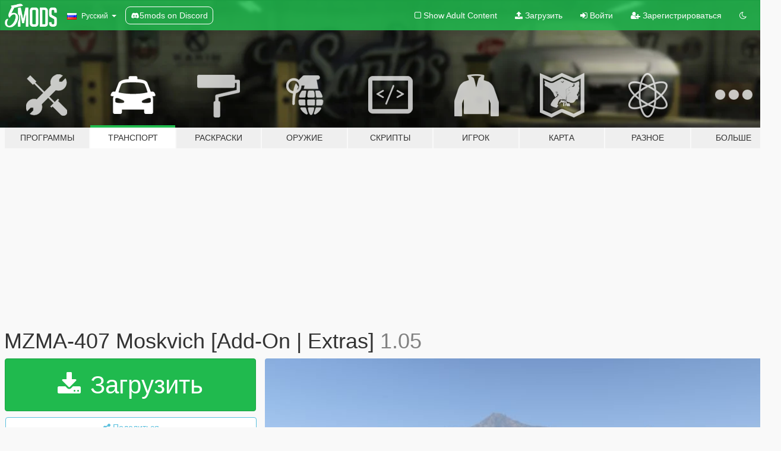

--- FILE ---
content_type: text/html; charset=utf-8
request_url: https://ru.gta5-mods.com/vehicles/mzma-407-moskvich-add-on-extras
body_size: 11213
content:

<!DOCTYPE html>
<html lang="ru" dir="ltr">
<head>
	<title>
		MZMA-407 Moskvich [Add-On | Extras] - GTA5-Mods.com
	</title>

		<script
		  async
		  src="https://hb.vntsm.com/v4/live/vms/sites/gta5-mods.com/index.js"
        ></script>

        <script>
          self.__VM = self.__VM || [];
          self.__VM.push(function (admanager, scope) {
            scope.Config.buildPlacement((configBuilder) => {
              configBuilder.add("billboard");
              configBuilder.addDefaultOrUnique("mobile_mpu").setBreakPoint("mobile")
            }).display("top-ad");

            scope.Config.buildPlacement((configBuilder) => {
              configBuilder.add("leaderboard");
              configBuilder.addDefaultOrUnique("mobile_mpu").setBreakPoint("mobile")
            }).display("central-ad");

            scope.Config.buildPlacement((configBuilder) => {
              configBuilder.add("mpu");
              configBuilder.addDefaultOrUnique("mobile_mpu").setBreakPoint("mobile")
            }).display("side-ad");

            scope.Config.buildPlacement((configBuilder) => {
              configBuilder.add("leaderboard");
              configBuilder.addDefaultOrUnique("mpu").setBreakPoint({ mediaQuery: "max-width:1200px" })
            }).display("central-ad-2");

            scope.Config.buildPlacement((configBuilder) => {
              configBuilder.add("leaderboard");
              configBuilder.addDefaultOrUnique("mobile_mpu").setBreakPoint("mobile")
            }).display("bottom-ad");

            scope.Config.buildPlacement((configBuilder) => {
              configBuilder.add("desktop_takeover");
              configBuilder.addDefaultOrUnique("mobile_takeover").setBreakPoint("mobile")
            }).display("takeover-ad");

            scope.Config.get('mpu').display('download-ad-1');
          });
        </script>

	<meta charset="utf-8">
	<meta name="viewport" content="width=320, initial-scale=1.0, maximum-scale=1.0">
	<meta http-equiv="X-UA-Compatible" content="IE=edge">
	<meta name="msapplication-config" content="none">
	<meta name="theme-color" content="#20ba4e">
	<meta name="msapplication-navbutton-color" content="#20ba4e">
	<meta name="apple-mobile-web-app-capable" content="yes">
	<meta name="apple-mobile-web-app-status-bar-style" content="#20ba4e">
	<meta name="csrf-param" content="authenticity_token" />
<meta name="csrf-token" content="FVBQvou8RDGyL/XSTVeOhoWXddT1EVMq/IOGRqCkc/7VKRobEcJ+8GPTrdOXhaMGgJL6Bi8nISaD2OyMOJQvIQ==" />
	    <!--suppress ALL -->

    <meta property="og:url" content="https://ru.gta5-mods.com/vehicles/mzma-407-moskvich-add-on-extras">
    <meta property="og:title" content="MZMA-407 Moskvich [Add-On | Extras]">
    <meta property="og:description" content="Model: AKROM ( https://www.gta5-mods.com/users/AKROM ) Addon: Leopoldas Installation instructions (ENG/RUS) in archive in folder ADD-ON in file INSTALLING (УСТАНОВКА).txt  Features: - extras, - HQ interior, - working dashboard, - dirt mapping, - breakable windows, - correct player position, - hands on the steering wheel, - correct collision, - real reflection in the mirrors.  1.05: - ABS off.  1.04: - fixed &quot;Mass&quot; in handlin...">
    <meta property="og:site_name" content="GTA5-Mods.com">
    <meta property="og:image" content="https://img.gta5-mods.com/q75/images/mzma-407-moskvich-add-on-extras/bd5c5e-001.jpg">

    <meta name="twitter:card" content="summary_large_image">
    <meta name="twitter:site" content="@5mods">
    <meta name="twitter:title" content="MZMA-407 Moskvich [Add-On | Extras]">
    <meta name="twitter:description" content="Model: AKROM ( https://www.gta5-mods.com/users/AKROM ) Addon: Leopoldas Installation instructions (ENG/RUS) in archive in folder ADD-ON in file INSTALLING (УСТАНОВКА).txt  Features: - extras, - HQ interior, - working dashboard, - dirt mapping, - breakable windows, - correct player position, - hands on the steering wheel, - correct collision, - real reflection in the mirrors.  1.05: - ABS off.  1.04: - fixed &quot;Mass&quot; in handlin...">
    <meta name="twitter:image" content="https://img.gta5-mods.com/q75/images/mzma-407-moskvich-add-on-extras/bd5c5e-001.jpg">


	<link rel="shortcut icon" type="image/x-icon" href="https://images.gta5-mods.com/icons/favicon.png">
	<link rel="stylesheet" media="screen" href="/assets/application-7e510725ebc5c55e88a9fd87c027a2aa9e20126744fbac89762e0fd54819c399.css" />
	    <link rel="alternate" hreflang="id" href="https://id.gta5-mods.com/vehicles/mzma-407-moskvich-add-on-extras">
    <link rel="alternate" hreflang="ms" href="https://ms.gta5-mods.com/vehicles/mzma-407-moskvich-add-on-extras">
    <link rel="alternate" hreflang="bg" href="https://bg.gta5-mods.com/vehicles/mzma-407-moskvich-add-on-extras">
    <link rel="alternate" hreflang="ca" href="https://ca.gta5-mods.com/vehicles/mzma-407-moskvich-add-on-extras">
    <link rel="alternate" hreflang="cs" href="https://cs.gta5-mods.com/vehicles/mzma-407-moskvich-add-on-extras">
    <link rel="alternate" hreflang="da" href="https://da.gta5-mods.com/vehicles/mzma-407-moskvich-add-on-extras">
    <link rel="alternate" hreflang="de" href="https://de.gta5-mods.com/vehicles/mzma-407-moskvich-add-on-extras">
    <link rel="alternate" hreflang="el" href="https://el.gta5-mods.com/vehicles/mzma-407-moskvich-add-on-extras">
    <link rel="alternate" hreflang="en" href="https://www.gta5-mods.com/vehicles/mzma-407-moskvich-add-on-extras">
    <link rel="alternate" hreflang="es" href="https://es.gta5-mods.com/vehicles/mzma-407-moskvich-add-on-extras">
    <link rel="alternate" hreflang="fr" href="https://fr.gta5-mods.com/vehicles/mzma-407-moskvich-add-on-extras">
    <link rel="alternate" hreflang="gl" href="https://gl.gta5-mods.com/vehicles/mzma-407-moskvich-add-on-extras">
    <link rel="alternate" hreflang="ko" href="https://ko.gta5-mods.com/vehicles/mzma-407-moskvich-add-on-extras">
    <link rel="alternate" hreflang="hi" href="https://hi.gta5-mods.com/vehicles/mzma-407-moskvich-add-on-extras">
    <link rel="alternate" hreflang="it" href="https://it.gta5-mods.com/vehicles/mzma-407-moskvich-add-on-extras">
    <link rel="alternate" hreflang="hu" href="https://hu.gta5-mods.com/vehicles/mzma-407-moskvich-add-on-extras">
    <link rel="alternate" hreflang="mk" href="https://mk.gta5-mods.com/vehicles/mzma-407-moskvich-add-on-extras">
    <link rel="alternate" hreflang="nl" href="https://nl.gta5-mods.com/vehicles/mzma-407-moskvich-add-on-extras">
    <link rel="alternate" hreflang="nb" href="https://no.gta5-mods.com/vehicles/mzma-407-moskvich-add-on-extras">
    <link rel="alternate" hreflang="pl" href="https://pl.gta5-mods.com/vehicles/mzma-407-moskvich-add-on-extras">
    <link rel="alternate" hreflang="pt-BR" href="https://pt.gta5-mods.com/vehicles/mzma-407-moskvich-add-on-extras">
    <link rel="alternate" hreflang="ro" href="https://ro.gta5-mods.com/vehicles/mzma-407-moskvich-add-on-extras">
    <link rel="alternate" hreflang="ru" href="https://ru.gta5-mods.com/vehicles/mzma-407-moskvich-add-on-extras">
    <link rel="alternate" hreflang="sl" href="https://sl.gta5-mods.com/vehicles/mzma-407-moskvich-add-on-extras">
    <link rel="alternate" hreflang="fi" href="https://fi.gta5-mods.com/vehicles/mzma-407-moskvich-add-on-extras">
    <link rel="alternate" hreflang="sv" href="https://sv.gta5-mods.com/vehicles/mzma-407-moskvich-add-on-extras">
    <link rel="alternate" hreflang="vi" href="https://vi.gta5-mods.com/vehicles/mzma-407-moskvich-add-on-extras">
    <link rel="alternate" hreflang="tr" href="https://tr.gta5-mods.com/vehicles/mzma-407-moskvich-add-on-extras">
    <link rel="alternate" hreflang="uk" href="https://uk.gta5-mods.com/vehicles/mzma-407-moskvich-add-on-extras">
    <link rel="alternate" hreflang="zh-CN" href="https://zh.gta5-mods.com/vehicles/mzma-407-moskvich-add-on-extras">

  <script src="/javascripts/ads.js"></script>

		<!-- Nexus Google Tag Manager -->
		<script nonce="true">
//<![CDATA[
				window.dataLayer = window.dataLayer || [];

						window.dataLayer.push({
								login_status: 'Guest',
								user_id: undefined,
								gta5mods_id: undefined,
						});

//]]>
</script>
		<script nonce="true">
//<![CDATA[
				(function(w,d,s,l,i){w[l]=w[l]||[];w[l].push({'gtm.start':
				new Date().getTime(),event:'gtm.js'});var f=d.getElementsByTagName(s)[0],
				j=d.createElement(s),dl=l!='dataLayer'?'&l='+l:'';j.async=true;j.src=
				'https://www.googletagmanager.com/gtm.js?id='+i+dl;f.parentNode.insertBefore(j,f);
				})(window,document,'script','dataLayer','GTM-KCVF2WQ');

//]]>
</script>		<!-- End Nexus Google Tag Manager -->
</head>
<body class=" ru">
	<!-- Google Tag Manager (noscript) -->
	<noscript><iframe src="https://www.googletagmanager.com/ns.html?id=GTM-KCVF2WQ"
										height="0" width="0" style="display:none;visibility:hidden"></iframe></noscript>
	<!-- End Google Tag Manager (noscript) -->

<div id="page-cover"></div>
<div id="page-loading">
	<span class="graphic"></span>
	<span class="message">Загрузка...</span>
</div>

<div id="page-cover"></div>

<nav id="main-nav" class="navbar navbar-default">
  <div class="container">
    <div class="navbar-header">
      <a class="navbar-brand" href="/"></a>

      <ul class="nav navbar-nav">
        <li id="language-dropdown" class="dropdown">
          <a href="#language" class="dropdown-toggle" data-toggle="dropdown">
            <span class="famfamfam-flag-ru icon"></span>&nbsp;
            <span class="language-name">Русский</span>
            <span class="caret"></span>
          </a>

          <ul class="dropdown-menu dropdown-menu-with-footer">
                <li>
                  <a href="https://id.gta5-mods.com/vehicles/mzma-407-moskvich-add-on-extras">
                    <span class="famfamfam-flag-id"></span>
                    <span class="language-name">Bahasa Indonesia</span>
                  </a>
                </li>
                <li>
                  <a href="https://ms.gta5-mods.com/vehicles/mzma-407-moskvich-add-on-extras">
                    <span class="famfamfam-flag-my"></span>
                    <span class="language-name">Bahasa Melayu</span>
                  </a>
                </li>
                <li>
                  <a href="https://bg.gta5-mods.com/vehicles/mzma-407-moskvich-add-on-extras">
                    <span class="famfamfam-flag-bg"></span>
                    <span class="language-name">Български</span>
                  </a>
                </li>
                <li>
                  <a href="https://ca.gta5-mods.com/vehicles/mzma-407-moskvich-add-on-extras">
                    <span class="famfamfam-flag-catalonia"></span>
                    <span class="language-name">Català</span>
                  </a>
                </li>
                <li>
                  <a href="https://cs.gta5-mods.com/vehicles/mzma-407-moskvich-add-on-extras">
                    <span class="famfamfam-flag-cz"></span>
                    <span class="language-name">Čeština</span>
                  </a>
                </li>
                <li>
                  <a href="https://da.gta5-mods.com/vehicles/mzma-407-moskvich-add-on-extras">
                    <span class="famfamfam-flag-dk"></span>
                    <span class="language-name">Dansk</span>
                  </a>
                </li>
                <li>
                  <a href="https://de.gta5-mods.com/vehicles/mzma-407-moskvich-add-on-extras">
                    <span class="famfamfam-flag-de"></span>
                    <span class="language-name">Deutsch</span>
                  </a>
                </li>
                <li>
                  <a href="https://el.gta5-mods.com/vehicles/mzma-407-moskvich-add-on-extras">
                    <span class="famfamfam-flag-gr"></span>
                    <span class="language-name">Ελληνικά</span>
                  </a>
                </li>
                <li>
                  <a href="https://www.gta5-mods.com/vehicles/mzma-407-moskvich-add-on-extras">
                    <span class="famfamfam-flag-gb"></span>
                    <span class="language-name">English</span>
                  </a>
                </li>
                <li>
                  <a href="https://es.gta5-mods.com/vehicles/mzma-407-moskvich-add-on-extras">
                    <span class="famfamfam-flag-es"></span>
                    <span class="language-name">Español</span>
                  </a>
                </li>
                <li>
                  <a href="https://fr.gta5-mods.com/vehicles/mzma-407-moskvich-add-on-extras">
                    <span class="famfamfam-flag-fr"></span>
                    <span class="language-name">Français</span>
                  </a>
                </li>
                <li>
                  <a href="https://gl.gta5-mods.com/vehicles/mzma-407-moskvich-add-on-extras">
                    <span class="famfamfam-flag-es-gl"></span>
                    <span class="language-name">Galego</span>
                  </a>
                </li>
                <li>
                  <a href="https://ko.gta5-mods.com/vehicles/mzma-407-moskvich-add-on-extras">
                    <span class="famfamfam-flag-kr"></span>
                    <span class="language-name">한국어</span>
                  </a>
                </li>
                <li>
                  <a href="https://hi.gta5-mods.com/vehicles/mzma-407-moskvich-add-on-extras">
                    <span class="famfamfam-flag-in"></span>
                    <span class="language-name">हिन्दी</span>
                  </a>
                </li>
                <li>
                  <a href="https://it.gta5-mods.com/vehicles/mzma-407-moskvich-add-on-extras">
                    <span class="famfamfam-flag-it"></span>
                    <span class="language-name">Italiano</span>
                  </a>
                </li>
                <li>
                  <a href="https://hu.gta5-mods.com/vehicles/mzma-407-moskvich-add-on-extras">
                    <span class="famfamfam-flag-hu"></span>
                    <span class="language-name">Magyar</span>
                  </a>
                </li>
                <li>
                  <a href="https://mk.gta5-mods.com/vehicles/mzma-407-moskvich-add-on-extras">
                    <span class="famfamfam-flag-mk"></span>
                    <span class="language-name">Македонски</span>
                  </a>
                </li>
                <li>
                  <a href="https://nl.gta5-mods.com/vehicles/mzma-407-moskvich-add-on-extras">
                    <span class="famfamfam-flag-nl"></span>
                    <span class="language-name">Nederlands</span>
                  </a>
                </li>
                <li>
                  <a href="https://no.gta5-mods.com/vehicles/mzma-407-moskvich-add-on-extras">
                    <span class="famfamfam-flag-no"></span>
                    <span class="language-name">Norsk</span>
                  </a>
                </li>
                <li>
                  <a href="https://pl.gta5-mods.com/vehicles/mzma-407-moskvich-add-on-extras">
                    <span class="famfamfam-flag-pl"></span>
                    <span class="language-name">Polski</span>
                  </a>
                </li>
                <li>
                  <a href="https://pt.gta5-mods.com/vehicles/mzma-407-moskvich-add-on-extras">
                    <span class="famfamfam-flag-br"></span>
                    <span class="language-name">Português do Brasil</span>
                  </a>
                </li>
                <li>
                  <a href="https://ro.gta5-mods.com/vehicles/mzma-407-moskvich-add-on-extras">
                    <span class="famfamfam-flag-ro"></span>
                    <span class="language-name">Română</span>
                  </a>
                </li>
                <li>
                  <a href="https://ru.gta5-mods.com/vehicles/mzma-407-moskvich-add-on-extras">
                    <span class="famfamfam-flag-ru"></span>
                    <span class="language-name">Русский</span>
                  </a>
                </li>
                <li>
                  <a href="https://sl.gta5-mods.com/vehicles/mzma-407-moskvich-add-on-extras">
                    <span class="famfamfam-flag-si"></span>
                    <span class="language-name">Slovenščina</span>
                  </a>
                </li>
                <li>
                  <a href="https://fi.gta5-mods.com/vehicles/mzma-407-moskvich-add-on-extras">
                    <span class="famfamfam-flag-fi"></span>
                    <span class="language-name">Suomi</span>
                  </a>
                </li>
                <li>
                  <a href="https://sv.gta5-mods.com/vehicles/mzma-407-moskvich-add-on-extras">
                    <span class="famfamfam-flag-se"></span>
                    <span class="language-name">Svenska</span>
                  </a>
                </li>
                <li>
                  <a href="https://vi.gta5-mods.com/vehicles/mzma-407-moskvich-add-on-extras">
                    <span class="famfamfam-flag-vn"></span>
                    <span class="language-name">Tiếng Việt</span>
                  </a>
                </li>
                <li>
                  <a href="https://tr.gta5-mods.com/vehicles/mzma-407-moskvich-add-on-extras">
                    <span class="famfamfam-flag-tr"></span>
                    <span class="language-name">Türkçe</span>
                  </a>
                </li>
                <li>
                  <a href="https://uk.gta5-mods.com/vehicles/mzma-407-moskvich-add-on-extras">
                    <span class="famfamfam-flag-ua"></span>
                    <span class="language-name">Українська</span>
                  </a>
                </li>
                <li>
                  <a href="https://zh.gta5-mods.com/vehicles/mzma-407-moskvich-add-on-extras">
                    <span class="famfamfam-flag-cn"></span>
                    <span class="language-name">中文</span>
                  </a>
                </li>
          </ul>
        </li>
        <li class="discord-link">
          <a href="https://discord.gg/2PR7aMzD4U" target="_blank" rel="noreferrer">
            <img src="https://images.gta5-mods.com/site/discord-header.svg" height="15px" alt="">
            <span>5mods on Discord</span>
          </a>
        </li>
      </ul>
    </div>

    <ul class="nav navbar-nav navbar-right">
        <li>
          <a href="/adult_filter" title="Light mode">
              <span class="fa fa-square-o"></span>
            <span>Show Adult <span class="adult-filter__content-text">Content</span></span>
          </a>
        </li>
      <li class="hidden-xs">
        <a href="/upload">
          <span class="icon fa fa-upload"></span>
          Загрузить
        </a>
      </li>

        <li>
          <a href="/login?r=/vehicles/mzma-407-moskvich-add-on-extras">
            <span class="icon fa fa-sign-in"></span>
            <span class="login-text">Войти</span>
          </a>
        </li>

        <li class="hidden-xs">
          <a href="/register?r=/vehicles/mzma-407-moskvich-add-on-extras">
            <span class="icon fa fa-user-plus"></span>
            Зарегистрироваться
          </a>
        </li>

        <li>
            <a href="/dark_mode" title="Dark mode">
              <span class="fa fa-moon-o"></span>
            </a>
        </li>

      <li id="search-dropdown">
        <a href="#search" class="dropdown-toggle" data-toggle="dropdown">
          <span class="fa fa-search"></span>
        </a>

        <div class="dropdown-menu">
          <div class="form-inline">
            <div class="form-group">
              <div class="input-group">
                <div class="input-group-addon"><span  class="fa fa-search"></span></div>
                <input type="text" class="form-control" placeholder="Искать моды GTA 5...">
              </div>
            </div>
            <button type="submit" class="btn btn-primary">
              Искать
            </button>
          </div>
        </div>
      </li>
    </ul>
  </div>
</nav>

<div id="banner" class="vehicles">
  <div class="container hidden-xs">
    <div id="intro">
      <h1 class="styled">Добро пожаловать на GTA5-Mods.com</h1>
      <p>Выберите одну из следующих категорий, чтобы начать просматривать последние моды для GTA 5 на ПК:</p>
    </div>
  </div>

  <div class="container">
    <ul id="navigation" class="clearfix ru">
        <li class="tools ">
          <a href="/tools">
            <span class="icon-category"></span>
            <span class="label-border"></span>
            <span class="label-category md-small">
              <span>Программы</span>
            </span>
          </a>
        </li>
        <li class="vehicles active">
          <a href="/vehicles">
            <span class="icon-category"></span>
            <span class="label-border"></span>
            <span class="label-category ">
              <span>Транспорт</span>
            </span>
          </a>
        </li>
        <li class="paintjobs ">
          <a href="/paintjobs">
            <span class="icon-category"></span>
            <span class="label-border"></span>
            <span class="label-category ">
              <span>Раскраски</span>
            </span>
          </a>
        </li>
        <li class="weapons ">
          <a href="/weapons">
            <span class="icon-category"></span>
            <span class="label-border"></span>
            <span class="label-category ">
              <span>Оружие</span>
            </span>
          </a>
        </li>
        <li class="scripts ">
          <a href="/scripts">
            <span class="icon-category"></span>
            <span class="label-border"></span>
            <span class="label-category ">
              <span>Скрипты</span>
            </span>
          </a>
        </li>
        <li class="player ">
          <a href="/player">
            <span class="icon-category"></span>
            <span class="label-border"></span>
            <span class="label-category ">
              <span>Игрок</span>
            </span>
          </a>
        </li>
        <li class="maps ">
          <a href="/maps">
            <span class="icon-category"></span>
            <span class="label-border"></span>
            <span class="label-category ">
              <span>Карта</span>
            </span>
          </a>
        </li>
        <li class="misc ">
          <a href="/misc">
            <span class="icon-category"></span>
            <span class="label-border"></span>
            <span class="label-category ">
              <span>Разное</span>
            </span>
          </a>
        </li>
      <li id="more-dropdown" class="more dropdown">
        <a href="#more" class="dropdown-toggle" data-toggle="dropdown">
          <span class="icon-category"></span>
          <span class="label-border"></span>
          <span class="label-category ">
            <span>Больше</span>
          </span>
        </a>

        <ul class="dropdown-menu pull-right">
          <li>
            <a href="http://www.gta5cheats.com" target="_blank">
              <span class="fa fa-external-link"></span>
              GTA 5 Cheats
            </a>
          </li>
        </ul>
      </li>
    </ul>
  </div>
</div>

<div id="content">
  


<div id="file" class="container" data-user-file-id="101077">
  <div class="clearfix">
      <div id="top-ad" class="ad-container"></div>

    <h1>
      
      MZMA-407 Moskvich [Add-On | Extras]
      <span class="version">1.05</span>

    </h1>
  </div>


    <div id="file-container" class="row">
      <div class="col-sm-5 col-lg-4">

          <a href="/vehicles/mzma-407-moskvich-add-on-extras/download/100407" class="btn btn-primary btn-download" >
            <span class="fa fa-download"></span>
            Загрузить
          </a>

        <div class="file-actions">

          <div class="row">
            <div class="col-xs-12 share-container">
              <div id="share-list">
                <ul>
                  <li>
                    <a href="#share-facebook" class="facebook" title="Поделиться в Facebook">
                      <span class="fa fa-facebook"></span>
                    </a>
                  </li>
                  <li>
                    <a href="#share-twitter" class="twitter" title="Поделиться в Twitter" data-text="MZMA-407 Moskvich [Add-On | Extras]">
                      <span class="fa fa-twitter"></span>
                    </a>
                  </li>
                  <li>
                    <a href="#share-vk" class="vk" title="Поделиться ВКонтакте">
                      <span class="fa fa-vk"></span>
                    </a>
                  </li>
                </ul>
              </div>

              <button class="btn btn-o-info btn-block">
                <span class="fa fa-share-alt "></span>
                <span>Поделиться</span>
              </button>
            </div>

          </div>
        </div>
        <div class="panel panel-default">
          <div class="panel-body">
            <div class="user-panel row">
              <div class="col-xs-3">
                <a href="/users/Leopoldas">
                  <img class="img-responsive" src="https://img.gta5-mods.com/q75-w100-h100-cfill/avatars/757779/bd7934-ОБЛОЖКА.jpg" alt="Bd7934 ОБЛОЖКА" />
                </a>
              </div>
              <div class="col-xs-9">
                <a class="username" href="/users/Leopoldas">Leopoldas</a>
                  <br/>
                  <div class="user-social">
                    












                  </div>

                  


              </div>
            </div>
          </div>
        </div>

          <div class="panel panel-default hidden-xs">
            <div class="panel-body">
  <h3 class="mt-0">
    <i class="fa fa-list-alt"></i>
    <span class="translation_missing" title="translation missing: ru.user_file.all_versions">All Versions</span>
  </h3>
      <div class="well pull-left file-version-container ">
        <div class="pull-left">
          <i class="fa fa-file"></i>&nbsp;1.05 <span>(current)</span>
          <p>
            <span class="num-downloads">939 загрузки <span class="file-size">, 6,3 МБ</span></span>
            <br/><span class="num-downloads">20 сентября 2020</span>
          </p>
        </div>
        <div class="pull-right" >
                  <a target="_blank" href="https://www.virustotal.com/gui/file/a3172573fdbf5643d1c98c72a8218e72cf8a023e6e282688a3e2114649587bdb/detection/f-a3172573fdbf5643d1c98c72a8218e72cf8a023e6e282688a3e2114649587bdb-1600589592"><i data-container="body" data-trigger="hover" data-toggle="popover" data-placement="top" data-html="true" data-title="<b class='color-success'>This file is safe <i class='fa fa-check-circle-o'></i></b>" data-content="<i>This file has been scanned for viruses and is safe to download.</i>" class="fa fa-shield vt-version"></i></a>

              <a target="_blank" href="/vehicles/mzma-407-moskvich-add-on-extras/download/100407"><i class="fa fa-download download-version"></i></a>
        </div>
      </div>
</div>
          </div>

          <div id="side-ad" class="ad-container"></div>

        <div class="file-list">
            <div class="col-xs-12 hidden-xs">
              <h4>More mods by <a class="username" href="/users/Leopoldas">Leopoldas</a>:</h4>
                
<div class="file-list-obj">
  <a href="/vehicles/vis-2347-lada-samara-2-add-on-extras" title="VIS-2347 LADA Samara 2 [Add-On | Extras]" class="preview empty">

    <img title="VIS-2347 LADA Samara 2 [Add-On | Extras]" class="img-responsive" alt="VIS-2347 LADA Samara 2 [Add-On | Extras]" src="https://img.gta5-mods.com/q75-w500-h333-cfill/images/vis-2347-lada-samara-2-add-on-extras/80449f-0001.jpg" />

      <ul class="categories">
            <li>Add-On</li>
            <li>Автомобили</li>
      </ul>

      <div class="stats">
        <div>
            <span title="5.0 star rating">
              <span class="fa fa-star"></span> 5.0
            </span>
        </div>
        <div>
          <span title="1 загрузка">
            <span class="fa fa-download"></span> 441
          </span>
          <span class="stats-likes" title="14 лайков">
            <span class="fa fa-thumbs-up"></span> 14
          </span>
        </div>
      </div>

  </a>
  <div class="details">
    <div class="top">
      <div class="name">
        <a href="/vehicles/vis-2347-lada-samara-2-add-on-extras" title="VIS-2347 LADA Samara 2 [Add-On | Extras]">
          <span dir="ltr">VIS-2347 LADA Samara 2 [Add-On | Extras]</span>
        </a>
      </div>
        <div class="version" dir="ltr" title="1.0">1.0</div>
    </div>
    <div class="bottom">
      <span class="bottom-by">By</span> <a href="/users/Leopoldas" title="Leopoldas">Leopoldas</a>
    </div>
  </div>
</div>
                
<div class="file-list-obj">
  <a href="/vehicles/lada-classic-cars-pack-add-on-extras-tuning" title="LADA Classic cars pack [Add-On | Extras | Tuning]" class="preview empty">

    <img title="LADA Classic cars pack [Add-On | Extras | Tuning]" class="img-responsive" alt="LADA Classic cars pack [Add-On | Extras | Tuning]" src="https://img.gta5-mods.com/q75-w500-h333-cfill/images/lada-classic-cars-pack-add-on-extras-tuning/6e8b21-0001_02_80.jpg" />

      <ul class="categories">
            <li>Add-On</li>
            <li>Автомобили</li>
      </ul>

      <div class="stats">
        <div>
            <span title="5.0 star rating">
              <span class="fa fa-star"></span> 5.0
            </span>
        </div>
        <div>
          <span title="8 211 загрузок">
            <span class="fa fa-download"></span> 8 211
          </span>
          <span class="stats-likes" title="44 лайка">
            <span class="fa fa-thumbs-up"></span> 44
          </span>
        </div>
      </div>

  </a>
  <div class="details">
    <div class="top">
      <div class="name">
        <a href="/vehicles/lada-classic-cars-pack-add-on-extras-tuning" title="LADA Classic cars pack [Add-On | Extras | Tuning]">
          <span dir="ltr">LADA Classic cars pack [Add-On | Extras | Tuning]</span>
        </a>
      </div>
        <div class="version" dir="ltr" title="1.01">1.01</div>
    </div>
    <div class="bottom">
      <span class="bottom-by">By</span> <a href="/users/Leopoldas" title="Leopoldas">Leopoldas</a>
    </div>
  </div>
</div>
                
<div class="file-list-obj">
  <a href="/vehicles/izh-2125-moskvich-add-on-extras-tuning" title="IZH-2125 Moskvich [Add-On | Extras | Tuning]" class="preview empty">

    <img title="IZH-2125 Moskvich [Add-On | Extras | Tuning]" class="img-responsive" alt="IZH-2125 Moskvich [Add-On | Extras | Tuning]" src="https://img.gta5-mods.com/q75-w500-h333-cfill/images/izh-2125-moskvich-add-on-extras-tuning/00f2d3-001.jpg" />

      <ul class="categories">
            <li>Add-On</li>
            <li>Автомобили</li>
      </ul>

      <div class="stats">
        <div>
        </div>
        <div>
          <span title="1 032 загрузки">
            <span class="fa fa-download"></span> 1 032
          </span>
          <span class="stats-likes" title="19 лайков">
            <span class="fa fa-thumbs-up"></span> 19
          </span>
        </div>
      </div>

  </a>
  <div class="details">
    <div class="top">
      <div class="name">
        <a href="/vehicles/izh-2125-moskvich-add-on-extras-tuning" title="IZH-2125 Moskvich [Add-On | Extras | Tuning]">
          <span dir="ltr">IZH-2125 Moskvich [Add-On | Extras | Tuning]</span>
        </a>
      </div>
        <div class="version" dir="ltr" title="1.01">1.01</div>
    </div>
    <div class="bottom">
      <span class="bottom-by">By</span> <a href="/users/Leopoldas" title="Leopoldas">Leopoldas</a>
    </div>
  </div>
</div>
                
<div class="file-list-obj">
  <a href="/vehicles/izh-2715-27151-moskvich-add-on-extras" title="IZH-2715-27151 Moskvich [Add-On | Extras]" class="preview empty">

    <img title="IZH-2715-27151 Moskvich [Add-On | Extras]" class="img-responsive" alt="IZH-2715-27151 Moskvich [Add-On | Extras]" src="https://img.gta5-mods.com/q75-w500-h333-cfill/images/izh-2715-27151-moskvich-add-on-extras/c8fbf9-001.jpg" />

      <ul class="categories">
            <li>Add-On</li>
            <li>Автомобили</li>
      </ul>

      <div class="stats">
        <div>
            <span title="5.0 star rating">
              <span class="fa fa-star"></span> 5.0
            </span>
        </div>
        <div>
          <span title="1 026 загрузок">
            <span class="fa fa-download"></span> 1 026
          </span>
          <span class="stats-likes" title="19 лайков">
            <span class="fa fa-thumbs-up"></span> 19
          </span>
        </div>
      </div>

  </a>
  <div class="details">
    <div class="top">
      <div class="name">
        <a href="/vehicles/izh-2715-27151-moskvich-add-on-extras" title="IZH-2715-27151 Moskvich [Add-On | Extras]">
          <span dir="ltr">IZH-2715-27151 Moskvich [Add-On | Extras]</span>
        </a>
      </div>
        <div class="version" dir="ltr" title="1.0.1">1.0.1</div>
    </div>
    <div class="bottom">
      <span class="bottom-by">By</span> <a href="/users/Leopoldas" title="Leopoldas">Leopoldas</a>
    </div>
  </div>
</div>
                
<div class="file-list-obj">
  <a href="/vehicles/vaz-21083i-lada-samara-add-on-tuning" title="VAZ-21083i LADA Samara [Add-On | Tuning]" class="preview empty">

    <img title="VAZ-21083i LADA Samara [Add-On | Tuning]" class="img-responsive" alt="VAZ-21083i LADA Samara [Add-On | Tuning]" src="https://img.gta5-mods.com/q75-w500-h333-cfill/images/vaz-21083i-lada-samara-add-on-tuning/694554-001.jpg" />

      <ul class="categories">
            <li>Add-On</li>
            <li>Автомобили</li>
      </ul>

      <div class="stats">
        <div>
            <span title="5.0 star rating">
              <span class="fa fa-star"></span> 5.0
            </span>
        </div>
        <div>
          <span title="2 074 загрузки">
            <span class="fa fa-download"></span> 2 074
          </span>
          <span class="stats-likes" title="19 лайков">
            <span class="fa fa-thumbs-up"></span> 19
          </span>
        </div>
      </div>

  </a>
  <div class="details">
    <div class="top">
      <div class="name">
        <a href="/vehicles/vaz-21083i-lada-samara-add-on-tuning" title="VAZ-21083i LADA Samara [Add-On | Tuning]">
          <span dir="ltr">VAZ-21083i LADA Samara [Add-On | Tuning]</span>
        </a>
      </div>
        <div class="version" dir="ltr" title="1.01">1.01</div>
    </div>
    <div class="bottom">
      <span class="bottom-by">By</span> <a href="/users/Leopoldas" title="Leopoldas">Leopoldas</a>
    </div>
  </div>
</div>
            </div>

        </div>
      </div>

      <div class="col-sm-7 col-lg-8">
          <div id="file-media">
            <!-- Cover Media -->
            <div class="text-center">

                <a target="_blank" class="thumbnail mfp-image cover-media" title="MZMA-407 Moskvich [Add-On | Extras]" href="https://img.gta5-mods.com/q95/images/mzma-407-moskvich-add-on-extras/bd5c5e-001.jpg"><img class="img-responsive" src="https://img.gta5-mods.com/q85-w800/images/mzma-407-moskvich-add-on-extras/bd5c5e-001.jpg" alt="Bd5c5e 001" /></a>
            </div>

            <!-- Remaining Media -->
              <div class="media-thumbnails row">
                    <div class="col-xs-4 col-md-2">
                      <a target="_blank" class="thumbnail mfp-image" title="MZMA-407 Moskvich [Add-On | Extras]" href="https://img.gta5-mods.com/q95/images/mzma-407-moskvich-add-on-extras/bd5c5e-002.jpg"><img class="img-responsive" src="https://img.gta5-mods.com/q75-w350-h233-cfill/images/mzma-407-moskvich-add-on-extras/bd5c5e-002.jpg" alt="Bd5c5e 002" /></a>
                    </div>
                    <div class="col-xs-4 col-md-2">
                      <a target="_blank" class="thumbnail mfp-image" title="MZMA-407 Moskvich [Add-On | Extras]" href="https://img.gta5-mods.com/q95/images/mzma-407-moskvich-add-on-extras/bd5c5e-003.jpg"><img class="img-responsive" src="https://img.gta5-mods.com/q75-w350-h233-cfill/images/mzma-407-moskvich-add-on-extras/bd5c5e-003.jpg" alt="Bd5c5e 003" /></a>
                    </div>
                    <div class="col-xs-4 col-md-2">
                      <a target="_blank" class="thumbnail mfp-image" title="MZMA-407 Moskvich [Add-On | Extras]" href="https://img.gta5-mods.com/q95/images/mzma-407-moskvich-add-on-extras/bd5c5e-004.jpg"><img class="img-responsive" src="https://img.gta5-mods.com/q75-w350-h233-cfill/images/mzma-407-moskvich-add-on-extras/bd5c5e-004.jpg" alt="Bd5c5e 004" /></a>
                    </div>
                    <div class="col-xs-4 col-md-2">
                      <a target="_blank" class="thumbnail mfp-image" title="MZMA-407 Moskvich [Add-On | Extras]" href="https://img.gta5-mods.com/q95/images/mzma-407-moskvich-add-on-extras/bd5c5e-005.jpg"><img class="img-responsive" src="https://img.gta5-mods.com/q75-w350-h233-cfill/images/mzma-407-moskvich-add-on-extras/bd5c5e-005.jpg" alt="Bd5c5e 005" /></a>
                    </div>
                    <div class="col-xs-4 col-md-2">
                      <a target="_blank" class="thumbnail mfp-image" title="MZMA-407 Moskvich [Add-On | Extras]" href="https://img.gta5-mods.com/q95/images/mzma-407-moskvich-add-on-extras/bd5c5e-006.jpg"><img class="img-responsive" src="https://img.gta5-mods.com/q75-w350-h233-cfill/images/mzma-407-moskvich-add-on-extras/bd5c5e-006.jpg" alt="Bd5c5e 006" /></a>
                    </div>
                    <div class="col-xs-4 col-md-2">
                      <a target="_blank" class="thumbnail mfp-image" title="MZMA-407 Moskvich [Add-On | Extras]" href="https://img.gta5-mods.com/q95/images/mzma-407-moskvich-add-on-extras/bd5c5e-007.jpg"><img class="img-responsive" src="https://img.gta5-mods.com/q75-w350-h233-cfill/images/mzma-407-moskvich-add-on-extras/bd5c5e-007.jpg" alt="Bd5c5e 007" /></a>
                    </div>

                  <div class="extra-media collapse">
                        <div class="col-xs-4 col-md-2">
                          <a target="_blank" class="thumbnail mfp-image" title="MZMA-407 Moskvich [Add-On | Extras]" href="https://img.gta5-mods.com/q95/images/mzma-407-moskvich-add-on-extras/bd5c5e-008.jpg"><img class="img-responsive" src="https://img.gta5-mods.com/q75-w350-h233-cfill/images/mzma-407-moskvich-add-on-extras/bd5c5e-008.jpg" alt="Bd5c5e 008" /></a>
                        </div>
                        <div class="col-xs-4 col-md-2">
                          <a target="_blank" class="thumbnail mfp-image" title="MZMA-407 Moskvich [Add-On | Extras]" href="https://img.gta5-mods.com/q95/images/mzma-407-moskvich-add-on-extras/bd5c5e-009.jpg"><img class="img-responsive" src="https://img.gta5-mods.com/q75-w350-h233-cfill/images/mzma-407-moskvich-add-on-extras/bd5c5e-009.jpg" alt="Bd5c5e 009" /></a>
                        </div>
                        <div class="col-xs-4 col-md-2">
                          
  <a href="https://www.youtube.com/watch?v=-RwLfQybJ4U" class="thumbnail mfp-iframe" data-video-source="YOUTUBE" data-video-source-id="-RwLfQybJ4U" data-username="Dokean">
    
    <span class="play-button fa fa-youtube-play"></span>
    <img class="img-responsive" src="https://img.youtube.com/vi/-RwLfQybJ4U/mqdefault.jpg" alt="Mqdefault" />
  </a>


                        </div>
                        <div class="col-xs-4 col-md-2">
                          
  <a href="https://www.youtube.com/watch?v=6M0XElU69Dc" class="thumbnail mfp-iframe" data-video-source="YOUTUBE" data-video-source-id="6M0XElU69Dc" data-username="EnRo">
    
    <span class="play-button fa fa-youtube-play"></span>
    <img class="img-responsive" src="https://img.youtube.com/vi/6M0XElU69Dc/mqdefault.jpg" alt="Mqdefault" />
  </a>


                        </div>
                  </div>
              </div>

                <a href="#more" class="media-limit btn btn-o-primary btn-block btn-sm">
                  <span class="fa fa-angle-down"></span>
                  Расширьте, чтобы увидеть все изображения и видео
                  <span class="fa fa-angle-down"></span>
                </a>
          </div>

        <h3 class="clearfix" dir="auto">
          <div class="pull-left file-stats">
            <i class="fa fa-cloud-download pull-left download-icon"></i>
            <div class="file-stat file-downloads pull-left">
              <span class="num-downloads">1 532</span>
              <label>Загрузки</label>
            </div>
            <i class="fa fa-thumbs-o-up pull-left like-icon"></i>
            <div class="file-stat file-likes pull-left">
              <span class="num-likes">28</span>
              <label>Лайков</label>
            </div>
          </div>

        </h3>
        <div id="featured-comment">
          <ul class="media-list pinned-comments">
            
          </ul>
        </div>
        <div class="visible-xs-block">
          <div class="panel panel-default">
            <div class="panel-body">
              <div class="file-description">
                      <span class="description-body description-collapsed" dir="auto">
                        Model: AKROM ( https://www.gta5-mods.com/users/AKROM )<br/>Addon: Leopoldas<br/>Installation instructions (ENG/RUS) in archive in folder ADD-ON in file INSTALLING (УСТАНОВКА).txt<br/><br/>Features:<br/>- extras,<br/>- HQ interior,<br/>- working dashboard,<br/>- dirt mapping,<br/>- breakable windows,<br/>- correct player position,<br/>- hands on the steering wheel,<br/>- correct collision,<br/>- real reflection in the mirrors.<br/><br/>1.05:<br/>- ABS off.<br/><br/>1.04:<br/>- fixed "Mass" in handling.meta.<br/><br/>1.03<br/>- fixed "POV camera".<br/><br/>1.02:<br/>- optimisation textures.<br/><br/>1.01:<br/>- fixed name in LSC.
                        <div class="read-more-button-container">
                          <div class="read-more-gradient"></div>
                          <div class="read-more-button">Show Full Description</div>
                        </div>
                      </span>
              </div>
                <div id=tag-list>
                    <div>
                      <a href="/all/tags/add-on/most-downloaded">
                            <span class="label label-default">
                              <span class="fa fa-tag"></span>
                              Add-On
                            </span>
                      </a>
                    </div>
                    <div>
                      <a href="/all/tags/car/most-downloaded">
                            <span class="label label-default">
                              <span class="fa fa-tag"></span>
                              Автомобили
                            </span>
                      </a>
                    </div>
                </div>


              <div id="file-dates">

                <br/>
                <small title="Сб, 06 июня 2020, 18:04:42 +0000">
                  <strong>Первая загрузка:</strong>
                  6 июня 2020
                  
                </small>

                  <br/>
                  <small title="Вс, 20 сент. 2020, 10:40:18 +0000">
                    <strong>Последнее обновление:</strong>
                    20 сентября 2020
                  </small>

                  <br/>
                  <small title="Пт, 23 янв. 2026, 18:47:20 +0000">
                    <strong>Последнее скачивание:</strong>
                    вчера
                  </small>
              </div>
            </div>
          </div>

          <div class="panel panel-default visible-xs-block">
            <div class="panel-body">
  <h3 class="mt-0">
    <i class="fa fa-list-alt"></i>
    <span class="translation_missing" title="translation missing: ru.user_file.all_versions">All Versions</span>
  </h3>
      <div class="well pull-left file-version-container ">
        <div class="pull-left">
          <i class="fa fa-file"></i>&nbsp;1.05 <span>(current)</span>
          <p>
            <span class="num-downloads">939 загрузки <span class="file-size">, 6,3 МБ</span></span>
            <br/><span class="num-downloads">20 сентября 2020</span>
          </p>
        </div>
        <div class="pull-right" >
                  <a target="_blank" href="https://www.virustotal.com/gui/file/a3172573fdbf5643d1c98c72a8218e72cf8a023e6e282688a3e2114649587bdb/detection/f-a3172573fdbf5643d1c98c72a8218e72cf8a023e6e282688a3e2114649587bdb-1600589592"><i data-container="body" data-trigger="hover" data-toggle="popover" data-placement="top" data-html="true" data-title="<b class='color-success'>This file is safe <i class='fa fa-check-circle-o'></i></b>" data-content="<i>This file has been scanned for viruses and is safe to download.</i>" class="fa fa-shield vt-version"></i></a>

              <a target="_blank" href="/vehicles/mzma-407-moskvich-add-on-extras/download/100407"><i class="fa fa-download download-version"></i></a>
        </div>
      </div>
</div>
          </div>

          <h3 class="clearfix comments-stats" dir="auto">
              <span class="pull-left">
                  <span class="num-comments" data-count="1">1 комментарий</span>
              </span>
          </h3>
          <div id="comments_mobile"></div>

          <div class="file-list">
              <div class="col-xs-12">
                <h4>More mods by <a class="username" href="/users/Leopoldas">Leopoldas</a>:</h4>
                  
<div class="file-list-obj">
  <a href="/vehicles/vis-2347-lada-samara-2-add-on-extras" title="VIS-2347 LADA Samara 2 [Add-On | Extras]" class="preview empty">

    <img title="VIS-2347 LADA Samara 2 [Add-On | Extras]" class="img-responsive" alt="VIS-2347 LADA Samara 2 [Add-On | Extras]" src="https://img.gta5-mods.com/q75-w500-h333-cfill/images/vis-2347-lada-samara-2-add-on-extras/80449f-0001.jpg" />

      <ul class="categories">
            <li>Add-On</li>
            <li>Автомобили</li>
      </ul>

      <div class="stats">
        <div>
            <span title="5.0 star rating">
              <span class="fa fa-star"></span> 5.0
            </span>
        </div>
        <div>
          <span title="1 загрузка">
            <span class="fa fa-download"></span> 441
          </span>
          <span class="stats-likes" title="14 лайков">
            <span class="fa fa-thumbs-up"></span> 14
          </span>
        </div>
      </div>

  </a>
  <div class="details">
    <div class="top">
      <div class="name">
        <a href="/vehicles/vis-2347-lada-samara-2-add-on-extras" title="VIS-2347 LADA Samara 2 [Add-On | Extras]">
          <span dir="ltr">VIS-2347 LADA Samara 2 [Add-On | Extras]</span>
        </a>
      </div>
        <div class="version" dir="ltr" title="1.0">1.0</div>
    </div>
    <div class="bottom">
      <span class="bottom-by">By</span> <a href="/users/Leopoldas" title="Leopoldas">Leopoldas</a>
    </div>
  </div>
</div>
                  
<div class="file-list-obj">
  <a href="/vehicles/lada-classic-cars-pack-add-on-extras-tuning" title="LADA Classic cars pack [Add-On | Extras | Tuning]" class="preview empty">

    <img title="LADA Classic cars pack [Add-On | Extras | Tuning]" class="img-responsive" alt="LADA Classic cars pack [Add-On | Extras | Tuning]" src="https://img.gta5-mods.com/q75-w500-h333-cfill/images/lada-classic-cars-pack-add-on-extras-tuning/6e8b21-0001_02_80.jpg" />

      <ul class="categories">
            <li>Add-On</li>
            <li>Автомобили</li>
      </ul>

      <div class="stats">
        <div>
            <span title="5.0 star rating">
              <span class="fa fa-star"></span> 5.0
            </span>
        </div>
        <div>
          <span title="8 211 загрузок">
            <span class="fa fa-download"></span> 8 211
          </span>
          <span class="stats-likes" title="44 лайка">
            <span class="fa fa-thumbs-up"></span> 44
          </span>
        </div>
      </div>

  </a>
  <div class="details">
    <div class="top">
      <div class="name">
        <a href="/vehicles/lada-classic-cars-pack-add-on-extras-tuning" title="LADA Classic cars pack [Add-On | Extras | Tuning]">
          <span dir="ltr">LADA Classic cars pack [Add-On | Extras | Tuning]</span>
        </a>
      </div>
        <div class="version" dir="ltr" title="1.01">1.01</div>
    </div>
    <div class="bottom">
      <span class="bottom-by">By</span> <a href="/users/Leopoldas" title="Leopoldas">Leopoldas</a>
    </div>
  </div>
</div>
                  
<div class="file-list-obj">
  <a href="/vehicles/izh-2125-moskvich-add-on-extras-tuning" title="IZH-2125 Moskvich [Add-On | Extras | Tuning]" class="preview empty">

    <img title="IZH-2125 Moskvich [Add-On | Extras | Tuning]" class="img-responsive" alt="IZH-2125 Moskvich [Add-On | Extras | Tuning]" src="https://img.gta5-mods.com/q75-w500-h333-cfill/images/izh-2125-moskvich-add-on-extras-tuning/00f2d3-001.jpg" />

      <ul class="categories">
            <li>Add-On</li>
            <li>Автомобили</li>
      </ul>

      <div class="stats">
        <div>
        </div>
        <div>
          <span title="1 032 загрузки">
            <span class="fa fa-download"></span> 1 032
          </span>
          <span class="stats-likes" title="19 лайков">
            <span class="fa fa-thumbs-up"></span> 19
          </span>
        </div>
      </div>

  </a>
  <div class="details">
    <div class="top">
      <div class="name">
        <a href="/vehicles/izh-2125-moskvich-add-on-extras-tuning" title="IZH-2125 Moskvich [Add-On | Extras | Tuning]">
          <span dir="ltr">IZH-2125 Moskvich [Add-On | Extras | Tuning]</span>
        </a>
      </div>
        <div class="version" dir="ltr" title="1.01">1.01</div>
    </div>
    <div class="bottom">
      <span class="bottom-by">By</span> <a href="/users/Leopoldas" title="Leopoldas">Leopoldas</a>
    </div>
  </div>
</div>
                  
<div class="file-list-obj">
  <a href="/vehicles/izh-2715-27151-moskvich-add-on-extras" title="IZH-2715-27151 Moskvich [Add-On | Extras]" class="preview empty">

    <img title="IZH-2715-27151 Moskvich [Add-On | Extras]" class="img-responsive" alt="IZH-2715-27151 Moskvich [Add-On | Extras]" src="https://img.gta5-mods.com/q75-w500-h333-cfill/images/izh-2715-27151-moskvich-add-on-extras/c8fbf9-001.jpg" />

      <ul class="categories">
            <li>Add-On</li>
            <li>Автомобили</li>
      </ul>

      <div class="stats">
        <div>
            <span title="5.0 star rating">
              <span class="fa fa-star"></span> 5.0
            </span>
        </div>
        <div>
          <span title="1 026 загрузок">
            <span class="fa fa-download"></span> 1 026
          </span>
          <span class="stats-likes" title="19 лайков">
            <span class="fa fa-thumbs-up"></span> 19
          </span>
        </div>
      </div>

  </a>
  <div class="details">
    <div class="top">
      <div class="name">
        <a href="/vehicles/izh-2715-27151-moskvich-add-on-extras" title="IZH-2715-27151 Moskvich [Add-On | Extras]">
          <span dir="ltr">IZH-2715-27151 Moskvich [Add-On | Extras]</span>
        </a>
      </div>
        <div class="version" dir="ltr" title="1.0.1">1.0.1</div>
    </div>
    <div class="bottom">
      <span class="bottom-by">By</span> <a href="/users/Leopoldas" title="Leopoldas">Leopoldas</a>
    </div>
  </div>
</div>
                  
<div class="file-list-obj">
  <a href="/vehicles/vaz-21083i-lada-samara-add-on-tuning" title="VAZ-21083i LADA Samara [Add-On | Tuning]" class="preview empty">

    <img title="VAZ-21083i LADA Samara [Add-On | Tuning]" class="img-responsive" alt="VAZ-21083i LADA Samara [Add-On | Tuning]" src="https://img.gta5-mods.com/q75-w500-h333-cfill/images/vaz-21083i-lada-samara-add-on-tuning/694554-001.jpg" />

      <ul class="categories">
            <li>Add-On</li>
            <li>Автомобили</li>
      </ul>

      <div class="stats">
        <div>
            <span title="5.0 star rating">
              <span class="fa fa-star"></span> 5.0
            </span>
        </div>
        <div>
          <span title="2 074 загрузки">
            <span class="fa fa-download"></span> 2 074
          </span>
          <span class="stats-likes" title="19 лайков">
            <span class="fa fa-thumbs-up"></span> 19
          </span>
        </div>
      </div>

  </a>
  <div class="details">
    <div class="top">
      <div class="name">
        <a href="/vehicles/vaz-21083i-lada-samara-add-on-tuning" title="VAZ-21083i LADA Samara [Add-On | Tuning]">
          <span dir="ltr">VAZ-21083i LADA Samara [Add-On | Tuning]</span>
        </a>
      </div>
        <div class="version" dir="ltr" title="1.01">1.01</div>
    </div>
    <div class="bottom">
      <span class="bottom-by">By</span> <a href="/users/Leopoldas" title="Leopoldas">Leopoldas</a>
    </div>
  </div>
</div>
              </div>
          </div>

        </div>

        <div class="hidden-xs">

          <ul class="nav nav-tabs" role="tablist">
              <li role="presentation" class="active">
                <a class="url-push" href="#description_tab" aria-controls="home" role="tab" data-toggle="tab">
                  <i class="fa fa-file-text-o"></i>
                  &nbsp;Description
                </a>
              </li>
              <li role="presentation">
                <a class="url-push" href="#comments_tab" aria-controls="profile" role="tab" data-toggle="tab">
                  <i class="fa fa-comments-o"></i>
                  &nbsp;Comments (1)
                </a>
              </li>
          </ul>

          <div class="tab-content">

            <!-- Default / Description Tab -->
            <div role="tabpanel" class="tab-pane  active " id="description_tab">
              <div class="panel panel-default" style="margin-top: 8px">
                <div class="panel-body">
                  <div class="file-description">
                        <span class="description-body " dir="auto">
                          Model: AKROM ( https://www.gta5-mods.com/users/AKROM )<br/>Addon: Leopoldas<br/>Installation instructions (ENG/RUS) in archive in folder ADD-ON in file INSTALLING (УСТАНОВКА).txt<br/><br/>Features:<br/>- extras,<br/>- HQ interior,<br/>- working dashboard,<br/>- dirt mapping,<br/>- breakable windows,<br/>- correct player position,<br/>- hands on the steering wheel,<br/>- correct collision,<br/>- real reflection in the mirrors.<br/><br/>1.05:<br/>- ABS off.<br/><br/>1.04:<br/>- fixed "Mass" in handling.meta.<br/><br/>1.03<br/>- fixed "POV camera".<br/><br/>1.02:<br/>- optimisation textures.<br/><br/>1.01:<br/>- fixed name in LSC.
                        </span>
                  </div>
                <div id=tag-list>
                    <div>
                      <a href="/all/tags/add-on/most-downloaded">
                            <span class="label label-default">
                              <span class="fa fa-tag"></span>
                              Add-On
                            </span>
                      </a>
                    </div>
                    <div>
                      <a href="/all/tags/car/most-downloaded">
                            <span class="label label-default">
                              <span class="fa fa-tag"></span>
                              Автомобили
                            </span>
                      </a>
                    </div>
                </div>


                  <div id="file-dates">

                    <br/>
                    <small title="Сб, 06 июня 2020, 18:04:42 +0000">
                      <strong>Первая загрузка:</strong>
                      6 июня 2020
                      
                    </small>

                      <br/>
                      <small title="Вс, 20 сент. 2020, 10:40:18 +0000">
                        <strong>Последнее обновление:</strong>
                        20 сентября 2020
                      </small>

                      <br/>
                      <small title="Пт, 23 янв. 2026, 18:47:20 +0000">
                        <strong>Последнее скачивание:</strong>
                        вчера
                      </small>
                  </div>
                </div>
              </div>
            </div>

            <!-- Comments Tab -->
            <div role="tabpanel" class="tab-pane " id="comments_tab">
              <div id="comments">
                <ul class="media-list pinned-comments">
                 

                </ul>


                <ul class="media-list comments-list">
                  
    <li id="comment-1624421" class="comment media " data-comment-id="1624421" data-username="gta5-mods" data-mentions="[]">
      <div class="media-left">
        <a href="/users/gta5%2Dmods"><img class="media-object" src="https://img.gta5-mods.com/q75-w100-h100-cfill/avatars/presets/default.jpg" alt="Default" /></a>
      </div>
      <div class="media-body">
        <div class="panel panel-default">
          <div class="panel-body">
            <div class="media-heading clearfix">
              <div class="pull-left flip" dir="auto">
                <a href="/users/gta5%2Dmods">gta5-mods</a>
                    
              </div>
              <div class="pull-right flip">
                

                
              </div>
            </div>

            <div class="comment-text " dir="auto"><p>This file has been approved automatically. If you think this file should not be here for any reason please report it.</p></div>

            <div class="media-details clearfix">
              <div class="row">
                <div class="col-md-8 text-left flip">


                  

                  
                </div>
                <div class="col-md-4 text-right flip" title="Вс, 07 июня 2020, 06:55:39 +0000">7 июня 2020</div>
              </div>
            </div>
          </div>
        </div>
      </div>
    </li>

               </ul>

                  <div class="alert alert-info">
                    Присоединяйтесь к обсуждению! <a href="/login?r=/vehicles/mzma-407-moskvich-add-on-extras">Войдите</a> или <a href="/register?r=/vehicles/mzma-407-moskvich-add-on-extras">зарегистрируйтесь</a>, чтобы комментировать.
                  </div>
              </div>
            </div>

          </div>

            <div id="central-ad-2" class="ad-container"></div>
        </div>
      </div>
    </div>

  <div class="modal fade" id="downloadModal" tabindex="-1" role="dialog">
    <div class="modal-dialog" role="document">
      <div class="modal-content">
        <div class="modal-body">
          <div class="panel panel-default">
            <div class="panel-body">
  <h3 class="mt-0">
    <i class="fa fa-list-alt"></i>
    <span class="translation_missing" title="translation missing: ru.user_file.all_versions">All Versions</span>
  </h3>
      <div class="well pull-left file-version-container ">
        <div class="pull-left">
          <i class="fa fa-file"></i>&nbsp;1.05 <span>(current)</span>
          <p>
            <span class="num-downloads">939 загрузки <span class="file-size">, 6,3 МБ</span></span>
            <br/><span class="num-downloads">20 сентября 2020</span>
          </p>
        </div>
        <div class="pull-right" >
                  <a target="_blank" href="https://www.virustotal.com/gui/file/a3172573fdbf5643d1c98c72a8218e72cf8a023e6e282688a3e2114649587bdb/detection/f-a3172573fdbf5643d1c98c72a8218e72cf8a023e6e282688a3e2114649587bdb-1600589592"><i data-container="body" data-trigger="hover" data-toggle="popover" data-placement="top" data-html="true" data-title="<b class='color-success'>This file is safe <i class='fa fa-check-circle-o'></i></b>" data-content="<i>This file has been scanned for viruses and is safe to download.</i>" class="fa fa-shield vt-version"></i></a>

              <a target="_blank" href="/vehicles/mzma-407-moskvich-add-on-extras/download/100407"><i class="fa fa-download download-version"></i></a>
        </div>
      </div>
</div>
          </div>
        </div>
        <div class="modal-footer">
          <button type="button" class="btn btn-default" data-dismiss="modal">Close</button>
        </div>
      </div><!-- /.modal-content -->
    </div><!-- /.modal-dialog -->
  </div>
</div>

</div>
<div id="footer">
  <div class="container">

    <div class="row">

      <div class="col-sm-4 col-md-4">

        <a href="/users/Slim Trashman" class="staff">Designed in Alderney</a><br/>
        <a href="/users/rappo" class="staff">Made in Los Santos</a>

      </div>

      <div class="col-sm-8 col-md-8 hidden-xs">

        <div class="col-md-4 hidden-sm hidden-xs">
          <ul>
            <li>
              <a href="/tools">Программы для моддинга GTA 5</a>
            </li>
            <li>
              <a href="/vehicles">Моды транспорта для GTA 5</a>
            </li>
            <li>
              <a href="/paintjobs">Моды автомобильных раскрасок GTA 5</a>
            </li>
            <li>
              <a href="/weapons">Моды оружия для GTA 5</a>
            </li>
            <li>
              <a href="/scripts">Скриптовые моды для GTA 5</a>
            </li>
            <li>
              <a href="/player">Моды игрока для GTA 5</a>
            </li>
            <li>
              <a href="/maps">Моды карты для GTA 5</a>
            </li>
            <li>
              <a href="/misc">Разные моды для GTA 5</a>
            </li>
          </ul>
        </div>

        <div class="col-sm-4 col-md-4 hidden-xs">
          <ul>
            <li>
              <a href="/all">Последние файлы</a>
            </li>
            <li>
              <a href="/all/tags/featured">Рекомендуемые файлы</a>
            </li>
            <li>
              <a href="/all/most-liked">Самые понравившиеся файлы</a>
            </li>
            <li>
              <a href="/all/most-downloaded">Самые скачиваемые файлы</a>
            </li>
            <li>
              <a href="/all/highest-rated">Высоко оцениваемые файлы</a>
            </li>
            <li>
              <a href="/leaderboard">Списки лидеров GTA5-Mods.com</a>
            </li>
          </ul>
        </div>

        <div class="col-sm-4 col-md-4">
          <ul>
            <li>
              <a href="/contact">
                Связаться
              </a>
            </li>
            <li>
              <a href="/privacy">
                Политика конфиденциальности
              </a>
            </li>
            <li>
              <a href="/terms">
                Правила пользования
              </a>
            </li>
            <li>
              <a href="https://www.cognitoforms.com/NexusMods/_5ModsDMCAForm">
                DMCA
              </a>
            </li>
            <li>
              <a href="https://www.twitter.com/5mods" class="social" target="_blank" rel="noreferrer" title="@5mods в Twitter">
                <span class="fa fa-twitter-square"></span>
                @5mods в Twitter
              </a>
            </li>
            <li>
              <a href="https://www.facebook.com/5mods" class="social" target="_blank" rel="noreferrer" title="5mods в Facebook">
                <span class="fa fa-facebook-official"></span>
                5mods в Facebook
              </a>
            </li>
            <li>
              <a href="https://discord.gg/2PR7aMzD4U" class="social" target="_blank" rel="noreferrer" title="5mods on Discord">
                <img src="https://images.gta5-mods.com/site/discord-footer.svg#discord" height="15px" alt="">
                5mods on Discord
              </a>
            </li>
          </ul>
        </div>

      </div>

    </div>
  </div>
</div>

<script src="/assets/i18n-df0d92353b403d0e94d1a4f346ded6a37d72d69e9a14f2caa6d80e755877da17.js"></script>
<script src="/assets/translations-a23fafd59dbdbfa99c7d1d49b61f0ece1d1aff5b9b63d693ca14bfa61420d77c.js"></script>
<script type="text/javascript">
		I18n.defaultLocale = 'en';
		I18n.locale = 'ru';
		I18n.fallbacks = true;

		var GTA5M = {User: {authenticated: false}};
</script>
<script src="/assets/application-d3801923323270dc3fae1f7909466e8a12eaf0dc3b846aa57c43fa1873fe9d56.js"></script>
  <script type="application/ld+json">
    {
      "@context": "http://schema.org",
      "@type": "CreativeWork",
      "about": "Grand Theft Auto V",
      "aggregateRating": {
        "@type": "AggregateRating",
        "ratingValue": "0.0",
        "reviewCount": "0",
        "bestRating": 5,
        "worstRating": 0.5
      },
      "author": "Leopoldas",
      "comment_count": "1",
      "dateModified": "2020-09-20T10:40:18Z",
      "datePublished": "2020-06-06T18:04:42Z",
      "name": "MZMA-407 Moskvich [Add-On | Extras]"
    }
  </script>
  <script type="application/ld+json">
    {
      "@context": "http://schema.org",
      "@type": "BreadcrumbList",
      "itemListElement": [{
        "@type": "ListItem",
        "position": 1,
        "item": {
          "@id": "https://www.gta5-mods.com/vehicles",
          "name": "Транспорт"
        }
      },{
        "@type": "ListItem",
        "position": 2,
        "item": {
          "@id": "https://www.gta5-mods.com/vehicles/mzma-407-moskvich-add-on-extras",
          "name": "MZMA-407 Moskvich [Add-On | Extras]"
        }
      }]
    }

  </script>

  <script src="https://apis.google.com/js/platform.js"></script>


<!-- Quantcast Tag -->
<script type="text/javascript">
		var _qevents = _qevents || [];
		(function () {
				var elem = document.createElement('script');
				elem.src = (document.location.protocol == "https:" ? "https://secure" : "http://edge") + ".quantserve.com/quant.js";
				elem.async = true;
				elem.type = "text/javascript";
				var scpt = document.getElementsByTagName('script')[0];
				scpt.parentNode.insertBefore(elem, scpt);
		})();
		_qevents.push({
				qacct: "p-bcgV-fdjlWlQo"
		});
</script>
<noscript>
	<div style="display:none;">
		<img src="//pixel.quantserve.com/pixel/p-bcgV-fdjlWlQo.gif" border="0" height="1" width="1" alt="Quantcast"/>
	</div>
</noscript>
<!-- End Quantcast tag -->

<!-- Ad Blocker Checks -->
<script type="application/javascript">
    (function () {
        console.log("ABD: ", window.AdvertStatus);
        if (window.AdvertStatus === undefined) {
            var container = document.createElement('div');
            container.classList.add('container');

            var div = document.createElement('div');
            div.classList.add('alert', 'alert-warning');
            div.innerText = "Ad-blockers can cause errors with the image upload service, please consider turning them off if you have issues.";
            container.appendChild(div);

            var upload = document.getElementById('upload');
            if (upload) {
                upload.insertBefore(container, upload.firstChild);
            }
        }
    })();
</script>



<div class="js-paloma-hook" data-id="1769292435200">
  <script type="text/javascript">
    (function(){
      // Do not continue if Paloma not found.
      if (window['Paloma'] === undefined) {
        return true;
      }

      Paloma.env = 'production';

      // Remove any callback details if any
      $('.js-paloma-hook[data-id!=' + 1769292435200 + ']').remove();

      var request = {"resource":"UserFile","action":"index","params":{}};

      Paloma.engine.setRequest({
        id: "1769292435200",
        resource: request['resource'],
        action: request['action'],
        params: request['params']});
    })();
  </script>
</div>
</body>
</html>
